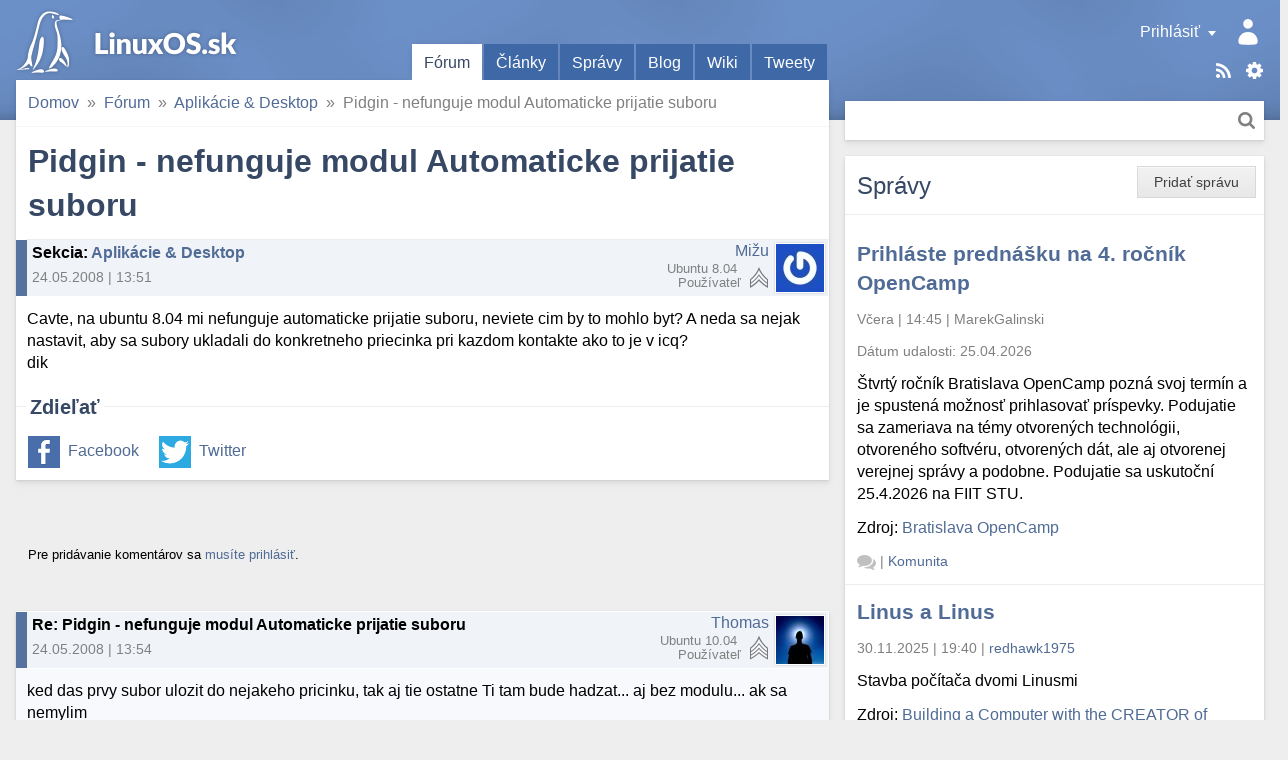

--- FILE ---
content_type: text/html; charset=utf-8
request_url: https://linuxos.sk/forum/13453/
body_size: 7565
content:
<!DOCTYPE html>
<html xmlns="http://www.w3.org/1999/xhtml" lang="sk" xml:lang="sk">
<head>
	<title>Pidgin - nefunguje modul Automaticke prijatie suboru</title>
	<meta http-equiv="content-type" content="text/html; charset=utf-8" />
	<meta name="viewport" content="width=device-width, initial-scale=1.0">
	
		<link rel="stylesheet" href="/static/CACHE/css/output.9f41e367a0f8.css" type="text/css">
	
	
	<link rel="shortcut icon" href="/favicon.ico" />
	<link rel="canonical" href="https://linuxos.sk/forum/13453/" />
	<meta property="og:site_name" content="LinuxOS.sk" />
	
	<link rel="alternate" title="Články" href="/clanok/feeds/latest/?include_comments" type="application/rss+xml" />

	<link rel="alternate" title="Fórum" href="/forum/feeds/latest/?include_comments" type="application/rss+xml" />

	<link rel="alternate" title="Správy" href="/spravy/feeds/latest/?include_comments" type="application/rss+xml" />

	<link rel="alternate" title="Blogy" href="/blog/feeds/latest/?include_comments" type="application/rss+xml" />

	<link rel="alternate" title="Diskusné príspevky" href="/komentare/feeds/latest/?include_comments" type="application/rss+xml" />

	<link rel="alternate" title="Desktopy" href="/desktopy/feeds/latest/?include_comments" type="application/rss+xml" />

	<link rel="alternate" title="Tweety" href="/tweety/feeds/latest/?include_comments" type="application/rss+xml" />

	
	<link rel="top" href="/" />
<link rel="search" href="/hladat/" />

	<link rel="author" href="/profil/3784/" />
	

	<!--[if lt IE 9]>
	<script src="//html5shiv.googlecode.com/svn/trunk/html5.js"></script>
	<![endif]-->
	
	
	
	<meta name="description" content="Cavte, na ubuntu 8.04 mi nefunguje automaticke prijatie suboru, neviete cim by to mohlo byt? A neda sa nejak nastavit, aby sa subory ukladali do konkretneho pr…" />

	
	
		

 <!-- Schema.org markup for Google+ -->
<meta itemscope="itemscope" itemtype="http://schema.org/Article" />
<meta itemprop="headline" content="Pidgin - nefunguje modul Automaticke prijatie suboru" />
<meta itemprop="name" content="Pidgin - nefunguje modul Automaticke prijatie suboru" />
<meta itemprop="description" content="Cavte, na ubuntu 8.04 mi nefunguje automaticke prijatie suboru, neviete cim by to mohlo byt? A neda sa nejak nastavit, aby sa subory ukladali do konkretneho priecinka pri kazdom kontakte ako to je v icq? dik" />
<meta itemprop="image" content="https://linuxos.sk/image/opengraph/31/13453.png" />

<!-- Twitter Card data -->
<meta name="twitter:card" content="summary" />
<meta name="twitter:title" content="Pidgin - nefunguje modul Automaticke prijatie suboru" />
<meta name="twitter:description" content="Cavte, na ubuntu 8.04 mi nefunguje automaticke prijatie suboru, neviete cim by to mohlo byt? A neda sa nejak nastavit, aby sa subory ukladali do konkretneho priecinka pri kazdom kontakte ako to je v …" />
<meta name="twitter:image:src" content="https://linuxos.sk/image/opengraph/31/13453.png" />
<!--
<meta name="twitter:site" content="@publisher_handle" />
<meta name="twitter:creator" content="@author_handle" />
-->

<!-- Open Graph data -->
<meta property="og:title" content="Pidgin - nefunguje modul Automaticke prijatie suboru" />
<meta property="og:type" content="article" />


<meta property="og:url" content="https://linuxos.sk/forum/13453/" />

<meta property="og:image" content="https://linuxos.sk/image/opengraph/31/13453.png" /><meta property="og:image:width" content="1200" /><meta property="og:image:height" content="630" />
<meta property="og:description" content="Cavte, na ubuntu 8.04 mi nefunguje automaticke prijatie suboru, neviete cim by to mohlo byt? A neda sa nejak nastavit, aby sa subory ukladali do konkretneho priecinka pri kazdom kontakte ako to je v icq? dik" />

<meta property="article:published_time" content="2008-05-24T13:51:39+02:00" />
<meta property="article:modified_time" content="2008-05-24T13:51:39+02:00" />

<meta property="fb:app_id" content="1442727632541333" />
	

</head>
<body class="">
	

	
		<div id="global_messages">
			
		</div>
	

	<input id="main_menu_toggle_input" type="checkbox">
	<label id="menu_shadow" for="main_menu_toggle_input" class="toggle-menu-action"></label>

	<header>
		<div id="header">
			<div id="logo"><a href="/">LinuxOS.sk</a></div>

			<label id="main_menu_toggle" for="main_menu_toggle_input" class="toggle-menu-action">Menu</label>

			<div id="menu_panel">
				<div class="actions">
					<a href="/sablony/" class="templates">Šablóny</a>
					<div class="touchhover-emul feeds">
						<ul id="rsslinks" class="dropdown menu">
	
		<li><a href="/clanok/feeds/latest/?include_comments" rel="nofollow">Články</a></li>
	
		<li><a href="/forum/feeds/latest/?include_comments" rel="nofollow">Fórum</a></li>
	
		<li><a href="/spravy/feeds/latest/?include_comments" rel="nofollow">Správy</a></li>
	
		<li><a href="/blog/feeds/latest/?include_comments" rel="nofollow">Blogy</a></li>
	
		<li><a href="/komentare/feeds/latest/?include_comments" rel="nofollow">Diskusné príspevky</a></li>
	
		<li><a href="/desktopy/feeds/latest/?include_comments" rel="nofollow">Desktopy</a></li>
	
		<li><a href="/tweety/feeds/latest/?include_comments" rel="nofollow">Tweety</a></li>
	
</ul>
					</div>
					<a href="/hladat/" class="search-link" title="Hľadať">Hľadať</a>
				</div>
				<div id="user_panel" class="touchhover-emul">
					<label id="main_menu_back" for="main_menu_toggle_input" class="toggle-menu-action">Skryť menu</label>
					
	<a class="user notouch" href="/prihlasit/login/?next=/" rel="nofollow">
		Prihlásiť
	</a>
	<ul id="userlinks" class="dropdown menu">
		<li>
			<a href="/prihlasit/login/?next=/" rel="nofollow">Prihlásiť</a>
		</li>
		<li>
			<a href="/prihlasit/signup/" rel="nofollow">Registrovať</a>
		</li>
		<li>
			<a href="/prihlasit/password/reset/" rel="nofollow">Obnovenie hesla</a>
		</li>
	</ul>

				</div>

				<ul id="main_menu" class="tabs">
					
	<li class="active">
		<a href="/forum/prehlad/">Fórum</a>
		
	</li>
	<li>
		<a href="/clanok/">Články</a>
		
	</li>
	<li>
		<a href="/spravy/">Správy</a>
		
	</li>
	<li>
		<a href="/blog/">Blog</a>
		
	</li>
	<li>
		<a href="/wiki/">Wiki</a>
		
	</li>
	<li>
		<a href="/tweety/">Tweety</a>
		
	</li>

				</ul>

				<div id="search_panel" class="search">
					<form method="get" action="/hladat/" class="search btn">
						<div class="search-input">
							<input type="text" name="q"/>
							<button class="btn-search" title="Hľadať">Hľadať</button>
						</div>
					</form>
				</div>
			</div>
		</div>
	</header>

	<div id="main_content">
		<div class="content-module">
			
	
	
	
	
				
				<nav>
	<div id="site_breadcrumbs">
		<ul class="breadcrumb">
			<li class="home"><span class="crumb"><a href="/">Domov<span class="icon"></span></a></span></li><li><span class="crumb"><a href="/forum/prehlad/">Fórum<span class="icon"></span></a></span></li><li><span class="crumb"><a href="/forum/aplikacie-desktop/">Aplikácie &amp; Desktop<span class="icon"></span></a></span></li><li><span class="crumb">Pidgin - nefunguje modul Automaticke prijatie suboru</span></li>
		</ul>
	</div>
</nav>

			


			



<h1>Pidgin - nefunguje modul Automaticke prijatie suboru</h1>
<div class="forum-topic">
	
		
		<div class="discussion header vcard topic">
	<div class="comment_info">
		
		
		<span class="subject">
	<strong>Sekcia</strong>: <a href="/forum/aplikacie-desktop/">Aplikácie &amp; Desktop</a>
</span>
		<span class="info">
			24.05.2008&nbsp;|&nbsp;13:51
			
			
		</span>
	</div>
	<span class="icon">
		
			<img src="//sk.gravatar.com/avatar/050e7fc372424ccd551cd09a6abb91a8/?s=48&amp;default=" class="gravatar photo" alt="Avatar" />
		
	</span>
	<span class="user">
		<span class="user_link"><a class="url fn" href="/profil/3784/" rel="nofollow">Mižu</a></span>
		<span class="user_rating rating_2" title="Body: 40"></span>
		<span class="note distribution">Ubuntu 8.04&nbsp;</span>
		<span class="role rank">Používateľ</span>
	</span>
	
		
	
	<div class="clear"></div>
</div>
	
	<div class="topic content">
<div class="text">
	Cavte, na ubuntu 8.04 mi nefunguje automaticke prijatie suboru, neviete cim by to mohlo byt? A neda sa nejak nastavit, aby sa subory ukladali do konkretneho priecinka pri kazdom kontakte ako to je v icq?<br />
dik
</div>


</div>
</div>


	
	<div class="social fieldset">
		<div class="legend">Zdieľať</div>
		<div class="content">
			<ul>
				<li class="facebook"><a href="https://www.facebook.com/sharer.php?u=https%3A%2F%2Flinuxos.sk%2Fforum%2F13453%2F" rel="nofollow">Facebook</a></li>
				<li class="twitter"><a href="https://twitter.com/share?url=https%3A%2F%2Flinuxos.sk%2Fforum%2F13453%2F&amp;text=Pidgin%20-%20nefunguje%20modul%20Automaticke%20prijatie%20suboru&amp;via=LinuxOS_sk&amp;hashtags=LinuxOSsk" rel="nofollow">Twitter</a></li>
			</ul>
		</div>
	</div>



		</div>

		<div class="discussion-block">
			


<div class="module comments">
	<a id="comments" href="#"></a>
	<div class="links top">
		
		<div class="btn-group">
			
				
					<p><small>Pre pridávanie komentárov sa <a href="/prihlasit/login/">musíte prihlásiť</a>.</small></p>
				
			

			
		</div>
		
		
	</div>
	
		<div class="comments_tree">

	<ul class="comment_thread thread_0"><li class="comment">
	<div class="comment-container">



</div>
	

	<ul class="comment_thread thread_1"><li class="comment">
	<div class="comment-container">



	
	
	
	<div class="discussion header vcard entry ">
	<div class="comment_info">
		
	

		<span class="subject">
	Re: Pidgin - nefunguje modul Automaticke prijatie suboru
	<a class="headerlink" href="#link_124510"></a><a id="link_124510" class="comment_link" href="#"></a>
</span>
		<span class="info">
			24.05.2008&nbsp;|&nbsp;13:54
			
			
		</span>
	</div>
	<span class="icon">
		
			<img src="//sk.gravatar.com/avatar/48be9096862b060eca35f32ff4b2f01e/?s=48&amp;default=" class="gravatar photo" alt="Avatar" />
		
	</span>
	<span class="user">
		<span class="user_link"><a class="url fn" href="/profil/4056/" rel="nofollow">Thomas</a></span>
		<span class="user_rating rating_3" title="Body: 161"></span>
		<span class="note distribution">Ubuntu 10.04&nbsp;</span>
		<span class="role rank">Používateľ</span>
	</span>
	
		
	
	<div class="clear"></div>
</div>








<div class="discussion content">
	
		<div class="text">
		ked das prvy subor ulozit do nejakeho pricinku, tak aj tie ostatne Ti tam bude hadzat... aj bez modulu... ak sa nemylim
		</div>
		
			<div class="signature">
				I HAVEN&#39;T PROBLEM, I HAVE LINUX 

			</div>
		
	
</div>

	<div class="links">
		
		
		
	</div>

<div class="clear"></div>


</div>
	</li></ul></li></ul>

</div>
		
	
	<div class="clear"></div>
</div>

		</div>
	</div>

	<div id="sidebar_1">
		
			<div class="module news">
				
					<ul class="object-tools">
						<li class="btn"><span class="wrap"><a href="/spravy/pridat/" class="text">Pridať správu</a></span></li>
					</ul>
				
				<h2 class="block-title">
					Správy
				</h2>
				

	
	<div class="module-row">
		<h3><a href="/spravy/detail/prihlaste-prednasku-na-4-rocnik-opencamp/">Prihláste prednášku na 4. ročník OpenCamp</a></h3>
		<div class="info">
			<span class="time">Včera&nbsp;|&nbsp;14:45</span> |
			<span class="user">MarekGalinski</span>
		</div>
		
			<div class="info">
				Dátum udalosti: <span class="time">25.04.2026</span>
			</div>
		
		<p>Štvrtý ročník Bratislava OpenCamp pozná svoj termín a je spustená možnosť prihlasovať príspevky. Podujatie sa zameriava na témy otvorených technológii, otvoreného softvéru, otvorených dát, ale aj otvorenej verejnej správy a podobne. Podujatie sa uskutoční 25.4.2026 na FIIT STU.</p>
		
			
	<p>
		Zdroj:
		
			<a href="https://opencamp.sk/2026/01/22/prihlaste-prednasku-na-4-rocnik-opencamp/" rel="nofollow">Bratislava OpenCamp</a>
		
	</p>

		
		<div class="info bottom">
			<span class="comments">
				<span class="comments-stats empty">
	
		<a href="/spravy/detail/prihlaste-prednasku-na-4-rocnik-opencamp/#comments"><span class="text">Žiadne komentáre</span></a>
	
</span>
			</span> |
			<span class="category"><a href="/spravy/kategoria/komunita/">Komunita</a></span>
		</div>
	</div>

	
	<div class="module-row">
		<h3><a href="/spravy/detail/linus-a-linus/">Linus a Linus</a></h3>
		<div class="info">
			<span class="time">30.11.2025&nbsp;|&nbsp;19:40</span> |
			<span class="user"><a class="url fn" href="/profil/44371/" rel="nofollow">redhawk1975</a></span>
		</div>
		
		<p>Stavba počítača dvomi Linusmi</p>
		
			
	<p>
		Zdroj:
		
			<a href="https://www.youtube.com/watch?v=mfv0V1SxbNA" rel="nofollow">Building a Computer with the CREATOR of Linux!</a>
		
	</p>

		
		<div class="info bottom">
			<span class="comments">
				<span class="comments-stats">
	
		<a href="/spravy/detail/linus-a-linus/#comments"><span class="count">8</span><span class="text name"> komentárov</span></a>
	
</span>
			</span> |
			<span class="category"><a href="/spravy/kategoria/zaujimavy-clanok/">Zaujímavý článok</a></span>
		</div>
	</div>

	
	<div class="module-row">
		<h3><a href="/spravy/detail/devuan-6-excalibur-je-vydany/">Devuan 6 Excalibur je vydaný</a></h3>
		<div class="info">
			<span class="time">03.11.2025&nbsp;|&nbsp;22:52</span> |
			<span class="user"><a class="url fn" href="/profil/22395/" rel="nofollow">menom</a></span>
		</div>
		
		<p>Na svete je nová stabilná verzia linuxovej distribúcie Devuan s číslom 6 a kódovým menom Excalibur. Vychádza z Debian 13 Trixie. Projekt Devuan sa zameriava na poskytovanie alternatívy k Debianu, ktorú je možné použiť bez SystemD.</p>
		
			
	<p>
		Zdroj:
		
			<a href="https://www.devuan.org/get-devuan" rel="nofollow">https://www.devuan.org/get-devuan</a>
		
	</p>

		
		<div class="info bottom">
			<span class="comments">
				<span class="comments-stats">
	
		<a href="/spravy/detail/devuan-6-excalibur-je-vydany/#comments"><span class="count">1</span><span class="text name"> komentár</span></a>
	
</span>
			</span> |
			<span class="category"><a href="/spravy/kategoria/nova-verzia/">Nová verzia</a></span>
		</div>
	</div>

	
	<div class="module-row">
		<h3><a href="/spravy/detail/mx-25-infinity-beta-1/">MX-25 “Infinity” beta 1</a></h3>
		<div class="info">
			<span class="time">22.09.2025&nbsp;|&nbsp;08:40</span> |
			<span class="user"><a class="url fn" href="/profil/44371/" rel="nofollow">redhawk1975</a></span>
		</div>
		
		<p>Ludia okolo MX linuxu uvolnili na testovanie prvé ISO MX linuxu postavené na Debian 13.</p>
		
			
	<p>
		Zdroj:
		
			<a href="https://mxlinux.org/blog/mx-25-infinity-beta-1-isos-now-available-for-testing-purposes/" rel="nofollow">MX linux</a>
		
	</p>

		
		<div class="info bottom">
			<span class="comments">
				<span class="comments-stats">
	
		<a href="/spravy/detail/mx-25-infinity-beta-1/#comments"><span class="count">2</span><span class="text name"> komentáre</span></a>
	
</span>
			</span> |
			<span class="category"><a href="/spravy/kategoria/nova-verzia/">Nová verzia</a></span>
		</div>
	</div>

	
	<div class="module-row">
		<h3><a href="/spravy/detail/q4os-61-andromeda/">Q4OS 6.1 &#34;Andromeda&#34;</a></h3>
		<div class="info">
			<span class="time">12.09.2025&nbsp;|&nbsp;22:07</span> |
			<span class="user"><a class="url fn" href="/profil/1761/" rel="nofollow">Pavel</a></span>
		</div>
		
		<p>Bola vydaná nová verzia distribúcie <a href="https://q4os.org/downloads1.html">Q4OS</a> 6.1 "Andromeda", ktorá vychádza z Debianu 13.1 Trixie s desktopom Plasma alebo Trinity. Bude k dispozícii len pre 64 bit architektúru, pre 32 bit sa odporúča staršia verzia Q4OS 5 "Aquarius".</p>
		
			
	<p>
		Zdroj:
		
			<a href="https://distrowatch.com/?newsid=12552" rel="nofollow">DistroWatch.com</a>
		
	</p>

		
		<div class="info bottom">
			<span class="comments">
				<span class="comments-stats">
	
		<a href="/spravy/detail/q4os-61-andromeda/#comments"><span class="count">6</span><span class="text name"> komentárov</span></a>
	
</span>
			</span> |
			<span class="category"><a href="/spravy/kategoria/nova-verzia/">Nová verzia</a></span>
		</div>
	</div>

	
	<div class="module-row">
		<h3><a href="/spravy/detail/debian-131-trixie/">Debian 13.1 Trixie</a></h3>
		<div class="info">
			<span class="time">08.09.2025&nbsp;|&nbsp;09:01</span> |
			<span class="user"><a class="url fn" href="/profil/44371/" rel="nofollow">redhawk1975</a></span>
		</div>
		
		<p>Po mesiaci od vydania Debian 13 vyšla nová verzia 13.1.</p><p>Debian 13.1 Trixie opravuje 71 chýb a pridáva 16 bezpečnostných aktualizácií.</p>
		
			
	<p>
		Zdroj:
		
			<a href="https://www.debian.org/News/2025/20250906" rel="nofollow">Debian</a>
		
	</p>

		
		<div class="info bottom">
			<span class="comments">
				<span class="comments-stats empty">
	
		<a href="/spravy/detail/debian-131-trixie/#comments"><span class="text">Žiadne komentáre</span></a>
	
</span>
			</span> |
			<span class="category"><a href="/spravy/kategoria/nova-verzia/">Nová verzia</a></span>
		</div>
	</div>

	
	<div class="module-row">
		<h3><a href="/spravy/detail/pouzivanie-linuxu-na-desktopoch-dosiahlo-v-us/">Používanie Linuxu na desktopoch dosiahlo v USA rekordnú úroveň.</a></h3>
		<div class="info">
			<span class="time">21.07.2025&nbsp;|&nbsp;19:40</span> |
			<span class="user"><a class="url fn" href="/profil/43540/" rel="nofollow">Balin50</a></span>
		</div>
		
		<p>Linux prvýkrát v histórii prekročil 5 % podiel na trhu s desktopovými počítačmi v USA . Podľa globálnych štatistík spoločnosti StatCounter za jún 2025 má Linux teraz 5,04 % podiel na trhu s desktopovými počítačmi, čím prekonal kategóriu „ Neznámy “, ktorá predstavuje 4,76 %.</p>
		
			
	<p>
		Zdroj:
		
			<a href="https://news.itsfoss.com/linux-desktop-usage-usa/" rel="nofollow">https://news.itsfoss.com/linux-desktop-usage-usa/</a>
		
	</p>

		
		<div class="info bottom">
			<span class="comments">
				<span class="comments-stats">
	
		<a href="/spravy/detail/pouzivanie-linuxu-na-desktopoch-dosiahlo-v-us/#comments"><span class="count">2</span><span class="text name"> komentáre</span></a>
	
</span>
			</span> |
			<span class="category"><a href="/spravy/kategoria/it-novinky/">IT novinky</a></span>
		</div>
	</div>

	
	<div class="module-row">
		<h3><a href="/spravy/detail/o-konferencii-13-rocnik-konferencie-ossconf/">O konferencii 13. ročník konferencie OSSConf</a></h3>
		<div class="info">
			<span class="time">26.06.2025&nbsp;|&nbsp;16:50</span> |
			<span class="user"><a class="url fn" href="/profil/424/" rel="nofollow">Miroslav Bendík</a></span>
		</div>
		
			<div class="info">
				Dátum udalosti: <span class="time">01.07.2025</span>
			</div>
		
		<p>V dňoch 1. – 3. júla 2025 sa na Žilinskej univerzite uskutoční 13. ročník konferencie OSSConf. Na webe je zverejnený <a href="https://ossconf.fri.uniza.sk/program-konference/">program konferencie</a> ako aj <a href="https://frcatel.fri.uniza.sk/users/beerb/OssConf2025/zbornik2025-prac.pdf">zborník</a>.</p>
		
			
	<p>
		Zdroj:
		
			<a href="https://ossconf.fri.uniza.sk/program-konference/" rel="nofollow">ossconf.fri.uniza.sk</a>
		
	</p>

		
		<div class="info bottom">
			<span class="comments">
				<span class="comments-stats empty">
	
		<a href="/spravy/detail/o-konferencii-13-rocnik-konferencie-ossconf/#comments"><span class="text">Žiadne komentáre</span></a>
	
</span>
			</span> |
			<span class="category"><a href="/spravy/kategoria/komunita/">Komunita</a></span>
		</div>
	</div>

	
	<div class="module-row">
		<h3><a href="/spravy/detail/google-prave-daroval-linux-foundation-umelu-i/">Google práve daroval Linux Foundation umelú inteligenciu</a></h3>
		<div class="info">
			<span class="time">26.06.2025&nbsp;|&nbsp;11:37</span> |
			<span class="user"><a class="url fn" href="/profil/43540/" rel="nofollow">Balin50</a></span>
		</div>
		
		<p>Spoločnosť Google daruje protokol A2A nadácii Linux Foundation.</p>

<p>V apríli 2025 spoločnosť Google spustila protokol Agent2Agent (A2A), otvorený štandard navrhnutý tak, aby umožňoval bezpečnú a inteligentnú komunikáciu medzi autonómnymi agentmi s umelou inteligenciou.</p>

<p>O niekoľko mesiacov neskôr spoločnosť Google darovala A2A nadácii Linux Foundation, ktorá v spolupráci so spoločnosťami AWS, Cisco, Google, Microsoft, Salesforce, SAP a ServiceNow vytvorila projekt Agent2Agent .</p>



<p>Ďalšie info</p>
		
			
	<p>
		Zdroj:
		
			<a href="https://news.itsfoss.com/linux-foundation-agent2agent-protocol/" rel="nofollow">IT&#39;s FOSS</a>
		
	</p>

		
		<div class="info bottom">
			<span class="comments">
				<span class="comments-stats">
	
		<a href="/spravy/detail/google-prave-daroval-linux-foundation-umelu-i/#comments"><span class="count">1</span><span class="text name"> komentár</span></a>
	
</span>
			</span> |
			<span class="category"><a href="/spravy/kategoria/it-novinky/">IT novinky</a></span>
		</div>
	</div>

	
	<div class="module-row">
		<h3><a href="/spravy/detail/firefox-138-nova-funkcia-tabgroups/">Firefox 138 - nová funkcia TabGroups</a></h3>
		<div class="info">
			<span class="time">01.05.2025&nbsp;|&nbsp;11:16</span> |
			<span class="user"><a class="url fn" href="/profil/43887/" rel="nofollow">kamowski</a></span>
		</div>
		
		<p>Čo robiť, ak mi TabGroups nefunguje, aj keď som už aktualizoval na FF 138?</p>
		
			
	<p>
		Zdroj:
		
			
				<a href="https://www.mozilla.org/en-US/firefox/138.0/releasenotes/" rel="nofollow">https://www.mozilla.org/en-US/firefox/138.0/releasenotes/</a>
			
		
	</p>

		
		<div class="info bottom">
			<span class="comments">
				<span class="comments-stats">
	
		<a href="/spravy/detail/firefox-138-nova-funkcia-tabgroups/#comments"><span class="count">1</span><span class="text name"> komentár</span></a>
	
</span>
			</span> |
			<span class="category"><a href="/spravy/kategoria/novinky/">Novinky</a></span>
		</div>
	</div>

				<div class="module-links bottom">
					<a href="/spravy/" class="next">Ďalšie</a>
				</div>
				
				<div class="module-links bottom">
					<a href="/spravy/udalosti/" class="next">Všetky udalosti</a>
				</div>
				
					<div class="submit-row">
						<div class="positive">
							<div class="btn"><span class="wrap"><a class="text" href="/spravy/pridat/">Pridať správu</a></span></div>
						</div>
					</div>
				
			</div>
		
	</div>

	<div id="sidebar_2">
		
			<div id="module_block_polls" class="module polls">
				<h2 class="block-title">Anketa</h2>
				<div class="module-row">
					
					

	<h3><a href="/ankety/detail/stretli-ste-sa-s-open-source-strategiou-bitka/">Stretli ste sa s open-source stratégiou Bitka o Wesnoth?</a></h3>

	<div class="poll">
		<form action="/ankety/post/154/" method="post" id="polls-form">
			<input type='hidden' name='csrfmiddlewaretoken' value='BHThvJLcqTcGsNmVYIlGhcj0xbxKxfpPUQKekTqc10xM9gbhP7HCGyvyENwq52SI' />
			
			
<div class="module-row">
	<label>
		
			
				<input type="radio" name="choice" value="736" />
			
		
		Áno, hral som alebo hrávam
	</label>
	<div class="progress">
		<div class="bar" style="width: 39%">
			39 %
		</div>
	</div>
</div>

<div class="module-row">
	<label>
		
			
				<input type="radio" name="choice" value="737" />
			
		
		Nie, nestretol som sa
	</label>
	<div class="progress">
		<div class="bar" style="width: 39%">
			39 %
		</div>
	</div>
</div>

<div class="module-row">
	<label>
		
			
				<input type="radio" name="choice" value="738" />
			
		
		Nemám v láske počítačové stratégie
	</label>
	<div class="progress">
		<div class="bar" style="width: 22%">
			22 %
		</div>
	</div>
</div>

<div class="module-links bottom">
	<span class="info">Hlasov: 369</span> |
	<span class="comments">
		<span class="comments-stats">
	
		<a href="/ankety/detail/stretli-ste-sa-s-open-source-strategiou-bitka/#comments"><span class="count">1</span><span class="text name"> komentár</span></a>
	
</span>
	</span>
	
		| <a class="next" href="/ankety/">Ďalšie</a>
	
</div>
			
			<div class="submit-row">
				<input type="hidden" name="next" value="/forum/13453/" />
				
				
				<div class="positive">
					<button class="btn" type="submit"><span class="wrap"><span class="text">Hlasovať</span></span></button>
				</div>
				
			</div>
		</form>
	</div>

				</div>
			</div>
			<div class="module-group">
				<div id="module_block_linux" class="module linux">
					<h2 class="block-title">O Linuxe</h2>
					<ul class="menu">
						<li><a href="/co-je-linux/">Čo je to Linux?</a></li>
<li><a href="/internet/">Linux a internet</a></li>
<li><a href="/kancelaria/">Linux v kancelárii</a></li>
<li><a href="/multimedia/">Linux a multimédiá</a></li>
<li><a href="/hry/">Hry v Linuxe</a></li>
<li><a href="/veda/">Veda, výskum a publikovanie</a></li>
<li><a href="/odkazy/">Informačné zdroje SK/CZ</a></li>
					</ul>
				</div>
				
				<div id="module_block_portal" class="module portal">
					<h2 class="block-title">Portál</h2>
					<ul class="menu">
						<li><a href="/newsletter/subscribe/">Odber noviniek</a></li>
<li><a href="/blackhole/clanky/">Archív blackhole.sk</a></li>
<li><a href="/profil/mapa-uzivatelov/">Linuxáci na mape</a></li>
<li><a href="/portal-podporte-nas/">Podporte nás</a></li>
<li><a href="/portal-vyvoj/">Vývoj LinuxOS</a></li>
<li><a href="https://github.com/LinuxOSsk/Shakal-NG/issues">Hlásenie chýb</a></li>
<li><a href="/export/">Export dát</a></li>
<li><a href="/team/">O nás</a></li>
<li><a href="/sablony/">Nastaviť tému</a></li>
					</ul>
				</div>
				<div id="module_block_recommended" class="module odporucam">
					<h2 class="block-title">Odporúčame</h2>
					<div class="module-row">
						<p>
	<a href="http://vpsfree.cz" class="banner_button" style="background: url('/static/banners/banners.png?hash=53cb63dd80456ccd4cb5c345d1a760da') 0px -57px; width: 88px; height: 31px;" onclick="window.open(this.href); return false;">Banner vpsFree.cz o.s. - Virtuální Privátní Servery svobodně</a><br /><br />
	<a href="http://greenie.elist.sk/" class="banner_button" style="background: url('/static/banners/banners.png?hash=53cb63dd80456ccd4cb5c345d1a760da') 0px -128px; width: 150px; height: 40px;" title="Bezplatná online knižnica, chcem vydať knihu, knihy v PDF, epub či mobi pre Kindle" onclick="window.open(this.href); return false;">Knihy, e-book, PDF, knižnica, Greenie</a><br /><br />
	<a href="http://www.wisdomtech.sk/" class="banner_button" style="background: url('/static/banners/banners.png?hash=53cb63dd80456ccd4cb5c345d1a760da') 0px -168px; width: 150px; height: 40px;" onclick="window.open(this.href); return false;" title="Online Marketingová Agentúra | Wisdom Technologies s.r.o.">Online Marketingová Agentúra | Wisdom Technologies s.r.o.</a>
	<a href="https://www.amerys.sk/" class="banner_button" style="background: url('/static/banners/banners.png?hash=53cb63dd80456ccd4cb5c345d1a760da') 0px -208px; width: 150px; height: 40px;" onclick="window.open(this.href); return false;" title="Tvorba web stránok a eshopov, web aplikácie a reklama">Tvorba web stránok a eshopov, web aplikácie a reklama</a><br /><br />

	<a href="http://sk-spell.sk.cx/" onclick="window.open(this.href); return false;">SK-spell</a>
	<!--
	<script type="text/javascript" src="http://www.w3counter.com/tracker.js"></script> <script type="text/javascript">//<![CDATA[
	w3counter(44282);//]]>
	</script> <noscript> <div> <a href="http://www.w3counter.com"><img src="http://www.w3counter.com/tracker.php?id=44282" style="border: 0" alt="W3Counter"/></a></div> </noscript>
	-->
</p>
					</div>
				</div>
				<div id="module_block_support" class="module podporte">
					<h2 class="block-title">Podporte nás</h2>
					<div class="module-row">
						<div style='text-align : center;'>
<p>
Ak sa vám táto stránka páči, môžete nás podporiť tak, že si na vaše stránky umiestnite tento banner.<br /><a href="http://LinuxOS.sk"><img src="/static/banners/linuxos150x40.png" alt="Slovenský Linuxový portál" title="Slovenský linuxový portál" /></a>
</p>

<p>
Náš Twitter tag je <a href="https://twitter.com/LinuxOS_sk" rel="nofollow">#LinuxOSsk</a>
</p>


<div class="social">
	<p>
		Sledujte nás aj na sociálnej sieti
	</p>

	<ul>
		<li class="facebook"><a href="https://www.facebook.com/LinuxOS.sk/" rel="nofollow">Facebook</a></li>
		<li class="twitter"><a href="https://twitter.com/LinuxOS_sk" rel="nofollow">Twitter</a></li>
	</ul>
</div>

<br />

</div>
					</div>
				</div>
			</div>
		
	</div>
	<div class="page-footer">
		<a href="https://linuxos.sk/" style="font-weight: bold;">LinuxOS.sk</a> © 2004-2026 | <a href="/team/" style="font-weight: bold;">LinuxOS.sk - Team</a> | <b>ISSN 1337-7639</b> | <a href="/ochrana-osobnych-udajov/">Osobné údaje</a> | <a href="/newsletter/subscribe/">Odber noviniek</a><br />
	Hosting sponzorovaný <a href="https://vpsfree.cz/">vpsFree.cz</a> o.s.
	</div>

	<script type="text/javascript">
	//<![CDATA[
	window._urls = window._urls || {};
	window._urls.static_base = '/static/';
	//]]>
	</script>
	<script src="/static/CACHE/js/output.f75ed3c925ed.js"></script>
	
	
	
	
</body>
</html>